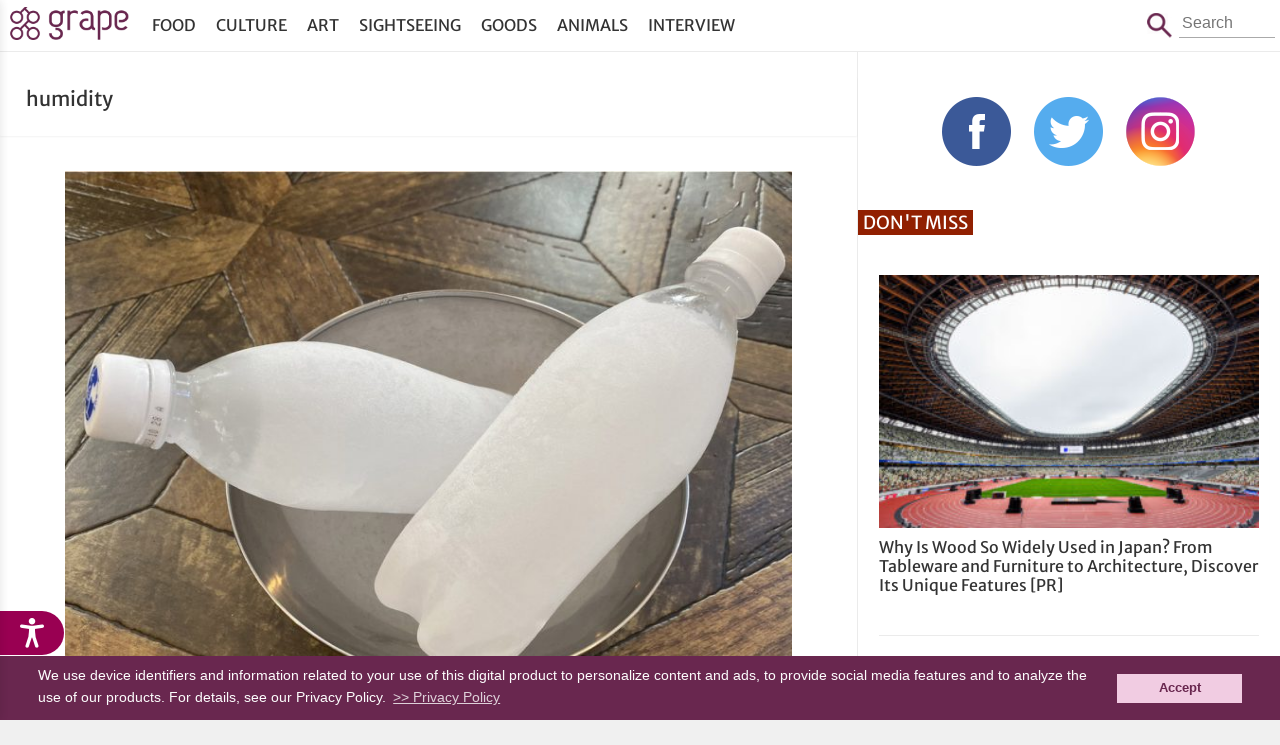

--- FILE ---
content_type: text/html; charset=UTF-8
request_url: https://grapeejapan.com/tag/humidity
body_size: 5862
content:
<!DOCTYPE HTML>
<html lang="en">
<head prefix="og: http://ogp.me/ns# fb: http://ogp.me/ns/fb# article: http://ogp.me/ns/article#">
<meta charset="utf-8">

<meta name="viewport" content="width=device-width,initial-scale=1,minimum-scale=1.0,maximum-scale=1.0,user-scalable=no">
<meta name="format-detection" content="telephone=no">

<!--[if lt IE 9]>
<script src="http://html5shim.googlecode.com/svn/trunk/html5.js"></script>
<script src="http://ie7-js.googlecode.com/svn/version/2.1(beta4)/IE9.js"></script>
<script src="http://css3-mediaqueries-js.googlecode.com/svn/trunk/css3-mediaqueries.js"></script>
<![endif]-->
<link rel="preconnect" href="https://www.google-analytics.com">
<link rel="preconnect" href="https://fonts.bunny.net">
<link href="https://fonts.bunny.net/css?family=merriweather-sans:400,700" rel="stylesheet" />

<script src="https://grapeejapan.com/wp-content/themes/grape-en_v2PC/js/jquery-2.1.4.min.js"></script> 
<script src="https://grapeejapan.com/wp-content/themes/grape-en_v2PC/js/function.js" charset="utf-8"></script>
<link rel="stylesheet" href="https://grapeejapan.com/wp-content/themes/grape-en_v2PC/style.css?1702967330" type="text/css" />
<link rel="alternate" type="application/rss+xml" title="RSS" href="https://grapeejapan.com/feed" />
<link rel="pingback" href="https://grapeejapan.com/xmlrpc.php">
<link rel="shortcut icon" href="https://grapeejapan.com/wp-content/themes/grape-en_v2PC/img/favicon.ico"> 
<link rel="apple-touch-icon" href="https://grapeejapan.com/wp-content/themes/grape-en_v2PC/img/apple-touch-icon.png"> 

<meta name="keywords" content="grape,Grape Japan" />
<meta name="description" content="Welcome to Grape Japan, a website dedicated to sharing interesting content related to Japan, ranging from the country’s most beautiful traditional aspects to its popular modern sub-cultures." />
<meta name='robots' content='max-image-preview:large' />
<style id='wp-img-auto-sizes-contain-inline-css' type='text/css'>
img:is([sizes=auto i],[sizes^="auto," i]){contain-intrinsic-size:3000px 1500px}
/*# sourceURL=wp-img-auto-sizes-contain-inline-css */
</style>
<link rel="https://api.w.org/" href="https://grapeejapan.com/wp-json/" /><link rel="alternate" title="JSON" type="application/json" href="https://grapeejapan.com/wp-json/wp/v2/tags/15266" />
<title>humidity   (1) - grape Japan</title>

<meta property="fb:app_id" content="101175630220918" />
<meta property="article:publisher" content="https://www.facebook.com/grapejapan" />
<meta property="fb:pages" content="850107185076277" />

<meta property="og:image" content="https://grapeejapan.com/wp-content/themes/grape-en_v2PC/img/cover.jpg" />
<meta property="og:title" content="grape Japan" />
<meta property="og:type" content="website" />
<meta property="og:url" content="https://grapeejapan.com/" />
<meta property="og:site_name" content="grape Japan" />
<meta property="og:description" content="grape provides some of the best contents from Japan that would resonate with our readers." />

<meta name="twitter:card" content="summary">
<meta name="twitter:site" content="@grapejapan">

<!-- Google Tag Manager -->
<script>(function(w,d,s,l,i){w[l]=w[l]||[];w[l].push({'gtm.start':
new Date().getTime(),event:'gtm.js'});var f=d.getElementsByTagName(s)[0],
j=d.createElement(s),dl=l!='dataLayer'?'&l='+l:'';j.async=true;j.src=
'https://www.googletagmanager.com/gtm.js?id='+i+dl;f.parentNode.insertBefore(j,f);
})(window,document,'script','dataLayer','GTM-52X3XBX');</script>
<!-- End Google Tag Manager -->
<script>
  (function(i,s,o,g,r,a,m){i['GoogleAnalyticsObject']=r;i[r]=i[r]||function(){
  (i[r].q=i[r].q||[]).push(arguments)},i[r].l=1*new Date();a=s.createElement(o),
  m=s.getElementsByTagName(o)[0];a.async=1;a.src=g;m.parentNode.insertBefore(a,m)
  })(window,document,'script','//www.google-analytics.com/analytics.js','ga');
  ga('create', 'UA-48212823-4', 'auto');
  ga('require', 'displayfeatures');
  ga('send', 'pageview');
</script>
<script src="https://web-tomo.com/js/wai_function.js"></script>
<style id='global-styles-inline-css' type='text/css'>
:root{--wp--preset--aspect-ratio--square: 1;--wp--preset--aspect-ratio--4-3: 4/3;--wp--preset--aspect-ratio--3-4: 3/4;--wp--preset--aspect-ratio--3-2: 3/2;--wp--preset--aspect-ratio--2-3: 2/3;--wp--preset--aspect-ratio--16-9: 16/9;--wp--preset--aspect-ratio--9-16: 9/16;--wp--preset--color--black: #000000;--wp--preset--color--cyan-bluish-gray: #abb8c3;--wp--preset--color--white: #ffffff;--wp--preset--color--pale-pink: #f78da7;--wp--preset--color--vivid-red: #cf2e2e;--wp--preset--color--luminous-vivid-orange: #ff6900;--wp--preset--color--luminous-vivid-amber: #fcb900;--wp--preset--color--light-green-cyan: #7bdcb5;--wp--preset--color--vivid-green-cyan: #00d084;--wp--preset--color--pale-cyan-blue: #8ed1fc;--wp--preset--color--vivid-cyan-blue: #0693e3;--wp--preset--color--vivid-purple: #9b51e0;--wp--preset--gradient--vivid-cyan-blue-to-vivid-purple: linear-gradient(135deg,rgb(6,147,227) 0%,rgb(155,81,224) 100%);--wp--preset--gradient--light-green-cyan-to-vivid-green-cyan: linear-gradient(135deg,rgb(122,220,180) 0%,rgb(0,208,130) 100%);--wp--preset--gradient--luminous-vivid-amber-to-luminous-vivid-orange: linear-gradient(135deg,rgb(252,185,0) 0%,rgb(255,105,0) 100%);--wp--preset--gradient--luminous-vivid-orange-to-vivid-red: linear-gradient(135deg,rgb(255,105,0) 0%,rgb(207,46,46) 100%);--wp--preset--gradient--very-light-gray-to-cyan-bluish-gray: linear-gradient(135deg,rgb(238,238,238) 0%,rgb(169,184,195) 100%);--wp--preset--gradient--cool-to-warm-spectrum: linear-gradient(135deg,rgb(74,234,220) 0%,rgb(151,120,209) 20%,rgb(207,42,186) 40%,rgb(238,44,130) 60%,rgb(251,105,98) 80%,rgb(254,248,76) 100%);--wp--preset--gradient--blush-light-purple: linear-gradient(135deg,rgb(255,206,236) 0%,rgb(152,150,240) 100%);--wp--preset--gradient--blush-bordeaux: linear-gradient(135deg,rgb(254,205,165) 0%,rgb(254,45,45) 50%,rgb(107,0,62) 100%);--wp--preset--gradient--luminous-dusk: linear-gradient(135deg,rgb(255,203,112) 0%,rgb(199,81,192) 50%,rgb(65,88,208) 100%);--wp--preset--gradient--pale-ocean: linear-gradient(135deg,rgb(255,245,203) 0%,rgb(182,227,212) 50%,rgb(51,167,181) 100%);--wp--preset--gradient--electric-grass: linear-gradient(135deg,rgb(202,248,128) 0%,rgb(113,206,126) 100%);--wp--preset--gradient--midnight: linear-gradient(135deg,rgb(2,3,129) 0%,rgb(40,116,252) 100%);--wp--preset--font-size--small: 13px;--wp--preset--font-size--medium: 20px;--wp--preset--font-size--large: 36px;--wp--preset--font-size--x-large: 42px;--wp--preset--spacing--20: 0.44rem;--wp--preset--spacing--30: 0.67rem;--wp--preset--spacing--40: 1rem;--wp--preset--spacing--50: 1.5rem;--wp--preset--spacing--60: 2.25rem;--wp--preset--spacing--70: 3.38rem;--wp--preset--spacing--80: 5.06rem;--wp--preset--shadow--natural: 6px 6px 9px rgba(0, 0, 0, 0.2);--wp--preset--shadow--deep: 12px 12px 50px rgba(0, 0, 0, 0.4);--wp--preset--shadow--sharp: 6px 6px 0px rgba(0, 0, 0, 0.2);--wp--preset--shadow--outlined: 6px 6px 0px -3px rgb(255, 255, 255), 6px 6px rgb(0, 0, 0);--wp--preset--shadow--crisp: 6px 6px 0px rgb(0, 0, 0);}:where(.is-layout-flex){gap: 0.5em;}:where(.is-layout-grid){gap: 0.5em;}body .is-layout-flex{display: flex;}.is-layout-flex{flex-wrap: wrap;align-items: center;}.is-layout-flex > :is(*, div){margin: 0;}body .is-layout-grid{display: grid;}.is-layout-grid > :is(*, div){margin: 0;}:where(.wp-block-columns.is-layout-flex){gap: 2em;}:where(.wp-block-columns.is-layout-grid){gap: 2em;}:where(.wp-block-post-template.is-layout-flex){gap: 1.25em;}:where(.wp-block-post-template.is-layout-grid){gap: 1.25em;}.has-black-color{color: var(--wp--preset--color--black) !important;}.has-cyan-bluish-gray-color{color: var(--wp--preset--color--cyan-bluish-gray) !important;}.has-white-color{color: var(--wp--preset--color--white) !important;}.has-pale-pink-color{color: var(--wp--preset--color--pale-pink) !important;}.has-vivid-red-color{color: var(--wp--preset--color--vivid-red) !important;}.has-luminous-vivid-orange-color{color: var(--wp--preset--color--luminous-vivid-orange) !important;}.has-luminous-vivid-amber-color{color: var(--wp--preset--color--luminous-vivid-amber) !important;}.has-light-green-cyan-color{color: var(--wp--preset--color--light-green-cyan) !important;}.has-vivid-green-cyan-color{color: var(--wp--preset--color--vivid-green-cyan) !important;}.has-pale-cyan-blue-color{color: var(--wp--preset--color--pale-cyan-blue) !important;}.has-vivid-cyan-blue-color{color: var(--wp--preset--color--vivid-cyan-blue) !important;}.has-vivid-purple-color{color: var(--wp--preset--color--vivid-purple) !important;}.has-black-background-color{background-color: var(--wp--preset--color--black) !important;}.has-cyan-bluish-gray-background-color{background-color: var(--wp--preset--color--cyan-bluish-gray) !important;}.has-white-background-color{background-color: var(--wp--preset--color--white) !important;}.has-pale-pink-background-color{background-color: var(--wp--preset--color--pale-pink) !important;}.has-vivid-red-background-color{background-color: var(--wp--preset--color--vivid-red) !important;}.has-luminous-vivid-orange-background-color{background-color: var(--wp--preset--color--luminous-vivid-orange) !important;}.has-luminous-vivid-amber-background-color{background-color: var(--wp--preset--color--luminous-vivid-amber) !important;}.has-light-green-cyan-background-color{background-color: var(--wp--preset--color--light-green-cyan) !important;}.has-vivid-green-cyan-background-color{background-color: var(--wp--preset--color--vivid-green-cyan) !important;}.has-pale-cyan-blue-background-color{background-color: var(--wp--preset--color--pale-cyan-blue) !important;}.has-vivid-cyan-blue-background-color{background-color: var(--wp--preset--color--vivid-cyan-blue) !important;}.has-vivid-purple-background-color{background-color: var(--wp--preset--color--vivid-purple) !important;}.has-black-border-color{border-color: var(--wp--preset--color--black) !important;}.has-cyan-bluish-gray-border-color{border-color: var(--wp--preset--color--cyan-bluish-gray) !important;}.has-white-border-color{border-color: var(--wp--preset--color--white) !important;}.has-pale-pink-border-color{border-color: var(--wp--preset--color--pale-pink) !important;}.has-vivid-red-border-color{border-color: var(--wp--preset--color--vivid-red) !important;}.has-luminous-vivid-orange-border-color{border-color: var(--wp--preset--color--luminous-vivid-orange) !important;}.has-luminous-vivid-amber-border-color{border-color: var(--wp--preset--color--luminous-vivid-amber) !important;}.has-light-green-cyan-border-color{border-color: var(--wp--preset--color--light-green-cyan) !important;}.has-vivid-green-cyan-border-color{border-color: var(--wp--preset--color--vivid-green-cyan) !important;}.has-pale-cyan-blue-border-color{border-color: var(--wp--preset--color--pale-cyan-blue) !important;}.has-vivid-cyan-blue-border-color{border-color: var(--wp--preset--color--vivid-cyan-blue) !important;}.has-vivid-purple-border-color{border-color: var(--wp--preset--color--vivid-purple) !important;}.has-vivid-cyan-blue-to-vivid-purple-gradient-background{background: var(--wp--preset--gradient--vivid-cyan-blue-to-vivid-purple) !important;}.has-light-green-cyan-to-vivid-green-cyan-gradient-background{background: var(--wp--preset--gradient--light-green-cyan-to-vivid-green-cyan) !important;}.has-luminous-vivid-amber-to-luminous-vivid-orange-gradient-background{background: var(--wp--preset--gradient--luminous-vivid-amber-to-luminous-vivid-orange) !important;}.has-luminous-vivid-orange-to-vivid-red-gradient-background{background: var(--wp--preset--gradient--luminous-vivid-orange-to-vivid-red) !important;}.has-very-light-gray-to-cyan-bluish-gray-gradient-background{background: var(--wp--preset--gradient--very-light-gray-to-cyan-bluish-gray) !important;}.has-cool-to-warm-spectrum-gradient-background{background: var(--wp--preset--gradient--cool-to-warm-spectrum) !important;}.has-blush-light-purple-gradient-background{background: var(--wp--preset--gradient--blush-light-purple) !important;}.has-blush-bordeaux-gradient-background{background: var(--wp--preset--gradient--blush-bordeaux) !important;}.has-luminous-dusk-gradient-background{background: var(--wp--preset--gradient--luminous-dusk) !important;}.has-pale-ocean-gradient-background{background: var(--wp--preset--gradient--pale-ocean) !important;}.has-electric-grass-gradient-background{background: var(--wp--preset--gradient--electric-grass) !important;}.has-midnight-gradient-background{background: var(--wp--preset--gradient--midnight) !important;}.has-small-font-size{font-size: var(--wp--preset--font-size--small) !important;}.has-medium-font-size{font-size: var(--wp--preset--font-size--medium) !important;}.has-large-font-size{font-size: var(--wp--preset--font-size--large) !important;}.has-x-large-font-size{font-size: var(--wp--preset--font-size--x-large) !important;}
/*# sourceURL=global-styles-inline-css */
</style>
</head>

<body class="front-page paged">
<!-- Google Tag Manager (noscript) -->
<noscript><iframe src="https://www.googletagmanager.com/ns.html?id=GTM-52X3XBX"
height="0" width="0" style="display:none;visibility:hidden"></iframe></noscript>
<!-- End Google Tag Manager (noscript) -->

<header id="header">
<div id="header-in">
	<h1 id="sitetitle"><a href="https://grapeejapan.com">grape Japan</a></h1>
	<nav id="box_nav">
		<p id="btn_menu-nav">
		<a href="javascript:void(0)" id="btn_menu-nav_op">menu</a>
		<a href="javascript:void(0)" id="btn_menu-nav_cl">Close</a>
		</p>
		<div id="menu-nav">
		<ul id="menu-header_nav" class="menu"><li id="menu-item-81671" class="menu-item menu-item-type-taxonomy menu-item-object-category menu-item-81671"><a href="https://grapeejapan.com/category/food">Food</a></li>
<li id="menu-item-81670" class="menu-item menu-item-type-taxonomy menu-item-object-category menu-item-81670"><a href="https://grapeejapan.com/category/culture">Culture</a></li>
<li id="menu-item-97666" class="menu-item menu-item-type-taxonomy menu-item-object-category menu-item-97666"><a href="https://grapeejapan.com/category/art">Art</a></li>
<li id="menu-item-81673" class="menu-item menu-item-type-taxonomy menu-item-object-category menu-item-81673"><a href="https://grapeejapan.com/category/sightseeing">Sightseeing</a></li>
<li id="menu-item-81672" class="menu-item menu-item-type-taxonomy menu-item-object-category menu-item-81672"><a href="https://grapeejapan.com/category/goods">Goods</a></li>
<li id="menu-item-81669" class="menu-item menu-item-type-taxonomy menu-item-object-category menu-item-81669"><a href="https://grapeejapan.com/category/animals">Animals</a></li>
<li id="menu-item-109628" class="menu-item menu-item-type-taxonomy menu-item-object-category menu-item-109628"><a href="https://grapeejapan.com/category/interview">Interview</a></li>
</ul>		</div>
	</nav>
	<form role="search" method="get" id="box_search" class="box_search" action="https://grapeejapan.com">
		<span class="btn">Search</span>
		<p class="search"><span>Search</span><input type="text" placeholder="Search" value="" name="s" id="s" /></p>
	</form>
</div>
</header>

<div id="wrapper" class="box_2nd">
<!-- blog -->
<main>
<p id="search_result">humidity</p>

	<article class="video-list">
	<p class="image"><a href="https://grapeejapan.com/203298"><img src="https://grapeejapan.com/wp-content/uploads/79803_main01-768x576.jpg" width="768" height="576" alt="Make muggy weather more manageable with this money-saving lifehack" /></a></p>
	<h1><a href="https://grapeejapan.com/203298" title="Make muggy weather more manageable with this money-saving lifehack">Make muggy weather more manageable with this money-saving lifehack</a></h1>
	<p class="meta"><span class="time">2022-06-09 Thu</span></p>
	<div class="excerpt"><p>Every year around June, the rainy season arrives in many parts of Japan. Although you may be lucky to enjoy some dry days later in&#8230;</p>
</div>
	</article>
	<hr>
	<article class="video-list">
	<p class="image"><a href="https://grapeejapan.com/121527"><img src="https://grapeejapan.com/wp-content/uploads/HM_eyecatch-768x576.jpg" width="768" height="576" alt="Portable Digital Thermometer Measures Heatstroke &#038; Flu Risks, Humidity &#038; UV Levels" /></a></p>
	<h1><a href="https://grapeejapan.com/121527" title="Portable Digital Thermometer Measures Heatstroke &#038; Flu Risks, Humidity &#038; UV Levels">Portable Digital Thermometer Measures Heatstroke &#038; Flu Risks, Humidity &#038; UV Levels</a></h1>
	<p class="meta"><span class="time">2019-08-23 Fri</span></p>
	<div class="excerpt"><p>The danger of heatstroke in Japan With the one year mark now reached, Japan is in the midst of Olympic fever. Those who are planning&#8230;</p>
</div>
	</article>
	<hr>

<!-- pager -->
<p class='wp-pagenavi'>
</p>

</main>

<!-- side -->
<aside>
<!-- No ads -->
	<div id="side_sns">
	<ul class="sns">
	<li><a href="https://www.facebook.com/grapejapan" target="_blank">Facebook</a></li>
	<li><a href="https://twitter.com/grapejapan" target="_blank">Twitter</a></li>
	<li><a href="https://www.instagram.com/grape_jp/?ref=badge" target="_blank">Instagram</a></li>
	</ul>
	</div>

<article class="video-list">
<h2>Don't Miss</h2>
<ul>
<li>
<p class="image"><a href="https://grapeejapan.com/219445"><img src="https://grapeejapan.com/wp-content/uploads/2025/01/JWPEA2025_main-300x200.jpg" width="300" height="200" alt="Why Is Wood So Widely Used in Japan? From Tableware and Furniture to Architecture, Discover Its Unique Features" /></a></p>
<h3><a href="https://grapeejapan.com/219445">Why Is Wood So Widely Used in Japan? From Tableware and Furniture to Architecture, Discover Its Unique Features [PR]</a></h3>
</li>

<li>
<p class="image"><a href="https://grapeejapan.com/217509"><img src="https://grapeejapan.com/wp-content/uploads/2023/01/KiyosuguShibuya_top-300x200.jpg" width="300" height="200" alt="Stand Kiyosugu brings its trendy obanzai tapas standing bar style to Shibuya" /></a></p>
<h3><a href="https://grapeejapan.com/217509">Stand Kiyosugu brings its trendy obanzai tapas standing bar style to Shibuya</a></h3>
</li>
<li>
<p class="image"><a href="https://grapeejapan.com/217439"><img src="https://grapeejapan.com/wp-content/uploads/2023/01/newmain-110-300x200.jpg" width="300" height="200" alt="Origami-style Airbnb apartment in the heart of Harajuku will have you vacationing in kawaii colors" /></a></p>
<h3><a href="https://grapeejapan.com/217439">Origami-style Airbnb apartment in the heart of Harajuku will have you vacationing in kawaii colors</a></h3>
</li>

</ul>
</article>

<!-- No ads -->

<!-- No ads -->

<!-- No ads -->
</aside>
</div>

<footer>
<div id="footer-in">
<nav>
<ul>
<li><a href="https://grapeejapan.com/about">About Us</a></li>
<li><a href="https://grapeejapan.com/privacy-policy">Privacy Policy</a></li>
<li><a href="https://grapeejapan.com/terms-of-service">Terms of Service</a></li>
</ul>
</nav>
<address>&copy; grape All Rights Reserved.</address>
</div>
</footer>
<script type="speculationrules">
{"prefetch":[{"source":"document","where":{"and":[{"href_matches":"/*"},{"not":{"href_matches":["/wp-*.php","/wp-admin/*","/wp-content/uploads/*","/wp-content/*","/wp-content/plugins/*","/wp-content/themes/grape-en_v2PC/*","/*\\?(.+)"]}},{"not":{"selector_matches":"a[rel~=\"nofollow\"]"}},{"not":{"selector_matches":".no-prefetch, .no-prefetch a"}}]},"eagerness":"conservative"}]}
</script>
<script type="text/javascript" id="flying-scripts">const loadScriptsTimer=setTimeout(loadScripts,5*1000);const userInteractionEvents=['click', 'mousemove', 'keydown', 'touchstart', 'touchmove', 'wheel'];userInteractionEvents.forEach(function(event){window.addEventListener(event,triggerScriptLoader,{passive:!0})});function triggerScriptLoader(){loadScripts();clearTimeout(loadScriptsTimer);userInteractionEvents.forEach(function(event){window.removeEventListener(event,triggerScriptLoader,{passive:!0})})}
function loadScripts(){document.querySelectorAll("script[data-type='lazy']").forEach(function(elem){elem.setAttribute("src",elem.getAttribute("data-src"))})}</script>
    
<script type="text/javascript">
  window.___gcfg = {lang: 'ja'};
  (function() {
    var po = document.createElement('script'); po.type = 'text/javascript'; po.async = true;
    po.src = 'https://apis.google.com/js/platform.js';
    var s = document.getElementsByTagName('script')[0]; s.parentNode.insertBefore(po, s);
  })();
</script>

<script type="text/javascript">!function(d,i){if(!d.getElementById(i)){var j=d.createElement("script");j.id=i;j.src="https://widgets.getpocket.com/v1/j/btn.js?v=1";var w=d.getElementById(i);d.body.appendChild(j);}}(document,"pocket-btn-js");</script>

<script type="text/javascript" src="//cf.eco-tag.jp/asi/asi-pix-grapee-min.js"></script>

<!-- Cookie Consent -->
<link rel="stylesheet" type="text/css" href="//cdnjs.cloudflare.com/ajax/libs/cookieconsent2/3.0.3/cookieconsent.min.css" />
<script src="//cdnjs.cloudflare.com/ajax/libs/cookieconsent2/3.0.3/cookieconsent.min.js"></script>
<style type="text/css">
	a.cc-btn.cc-dismiss{text-decoration: none;}
	.cc-window.cc-banner{ font-size: 14px;padding: 10px 3%;line-height: 1.4;}
	.cc-banner .cc-btn:last-child{min-width: 100px; margin-left: 15px;}
</style>
<script>
window.addEventListener("load", function(){
window.cookieconsent.initialise({
	"palette": {
		"popup": {
			"background": "#69274f",
			"text": "#fcfcfc"
		},
		"button": {
			"background": "#f1cce2",
			"text": "#69274f"
		}
	},
	//"position": "bottom-right",
	"content": {
		link: '>> Privacy Policy',
		"href": "https://grapeejapan.com/privacy-policy",
		"message": 'We use device identifiers and information related to your use of this digital product to personalize content and ads, to provide social media features and to analyze the use of our products. For details, see our Privacy Policy.',
		"dismiss": "Accept",
	},
})});
</script>

<script async charset="utf-8" data-type="lazy" data-src="https://platform.twitter.com/widgets.js"></script>

</body> 
</html>